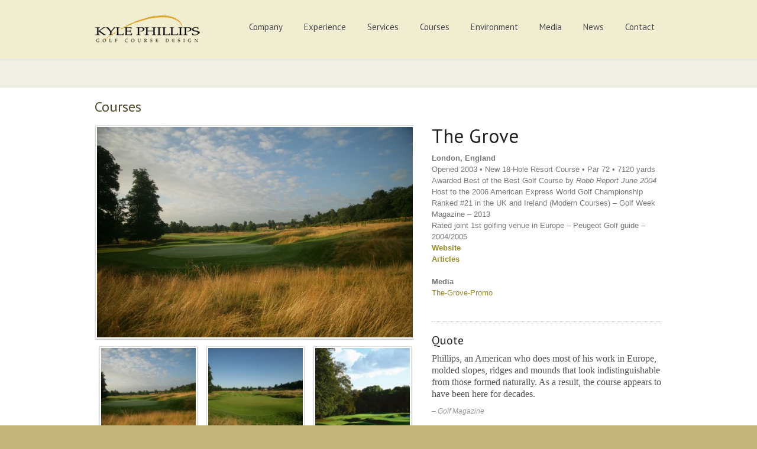

--- FILE ---
content_type: text/html; charset=UTF-8
request_url: https://kylephillips.com/courses/the-grove/
body_size: 6022
content:
<!DOCTYPE html PUBLIC "-//W3C//DTD XHTML 1.0 Transitional//EN" "http://www.w3.org/TR/xhtml1/DTD/xhtml1-transitional.dtd">
<html xmlns="http://www.w3.org/1999/xhtml" lang="en">
<head profile="http://gmpg.org/xfn/11">

<title>The Grove  |  Kyle Phillips Golf Course Design</title>
<meta http-equiv="Content-Type" content="text/html; charset=UTF-8" />
<link rel="apple-touch-icon" href="https://kylephillips.com/apple-touch-icon.png" />
<link rel="stylesheet" type="text/css" href="https://kylephillips.com/wp-content/themes/simplicity/style.css" media="screen" />
<link rel="alternate" type="application/rss+xml" title="RSS 2.0" href="https://kylephillips.com/feed/" />
<link rel="pingback" href="https://kylephillips.com/xmlrpc.php" />
      
<script type="text/javascript" >function ctSetCookie___from_backend(c_name, value) {document.cookie = c_name + "=" + encodeURIComponent(value) + "; path=/; samesite=lax";}ctSetCookie___from_backend('ct_checkjs', '140076132', '0');</script><link rel='dns-prefetch' href='//s7.addthis.com' />
<link rel='dns-prefetch' href='//s.w.org' />
		<script type="text/javascript">
			window._wpemojiSettings = {"baseUrl":"https:\/\/s.w.org\/images\/core\/emoji\/11\/72x72\/","ext":".png","svgUrl":"https:\/\/s.w.org\/images\/core\/emoji\/11\/svg\/","svgExt":".svg","source":{"concatemoji":"https:\/\/kylephillips.com\/wp-includes\/js\/wp-emoji-release.min.js?ver=4.9.26"}};
			!function(e,a,t){var n,r,o,i=a.createElement("canvas"),p=i.getContext&&i.getContext("2d");function s(e,t){var a=String.fromCharCode;p.clearRect(0,0,i.width,i.height),p.fillText(a.apply(this,e),0,0);e=i.toDataURL();return p.clearRect(0,0,i.width,i.height),p.fillText(a.apply(this,t),0,0),e===i.toDataURL()}function c(e){var t=a.createElement("script");t.src=e,t.defer=t.type="text/javascript",a.getElementsByTagName("head")[0].appendChild(t)}for(o=Array("flag","emoji"),t.supports={everything:!0,everythingExceptFlag:!0},r=0;r<o.length;r++)t.supports[o[r]]=function(e){if(!p||!p.fillText)return!1;switch(p.textBaseline="top",p.font="600 32px Arial",e){case"flag":return s([55356,56826,55356,56819],[55356,56826,8203,55356,56819])?!1:!s([55356,57332,56128,56423,56128,56418,56128,56421,56128,56430,56128,56423,56128,56447],[55356,57332,8203,56128,56423,8203,56128,56418,8203,56128,56421,8203,56128,56430,8203,56128,56423,8203,56128,56447]);case"emoji":return!s([55358,56760,9792,65039],[55358,56760,8203,9792,65039])}return!1}(o[r]),t.supports.everything=t.supports.everything&&t.supports[o[r]],"flag"!==o[r]&&(t.supports.everythingExceptFlag=t.supports.everythingExceptFlag&&t.supports[o[r]]);t.supports.everythingExceptFlag=t.supports.everythingExceptFlag&&!t.supports.flag,t.DOMReady=!1,t.readyCallback=function(){t.DOMReady=!0},t.supports.everything||(n=function(){t.readyCallback()},a.addEventListener?(a.addEventListener("DOMContentLoaded",n,!1),e.addEventListener("load",n,!1)):(e.attachEvent("onload",n),a.attachEvent("onreadystatechange",function(){"complete"===a.readyState&&t.readyCallback()})),(n=t.source||{}).concatemoji?c(n.concatemoji):n.wpemoji&&n.twemoji&&(c(n.twemoji),c(n.wpemoji)))}(window,document,window._wpemojiSettings);
		</script>
		<style type="text/css">
img.wp-smiley,
img.emoji {
	display: inline !important;
	border: none !important;
	box-shadow: none !important;
	height: 1em !important;
	width: 1em !important;
	margin: 0 .07em !important;
	vertical-align: -0.1em !important;
	background: none !important;
	padding: 0 !important;
}
</style>
<link rel='stylesheet' id='cudazi-scroll-to-top-style-css'  href='https://kylephillips.com/wp-content/plugins/cudazi-scroll-to-top/css/widget.css?ver=4.9.26' type='text/css' media='all' />
<link rel='stylesheet' id='tubepress-theme-0-css'  href='https://kylephillips.com/wp-content/plugins/tubepress/web/themes/default/css/tubepress.css?ver=4.1.11' type='text/css' media='all' />
<link rel='stylesheet' id='contact-form-7-css'  href='https://kylephillips.com/wp-content/plugins/contact-form-7/includes/css/styles.css?ver=5.0.2' type='text/css' media='all' />
<link rel='stylesheet' id='addthis_all_pages-css'  href='https://kylephillips.com/wp-content/plugins/addthis/frontend/build/addthis_wordpress_public.min.css?ver=4.9.26' type='text/css' media='all' />
<link rel='stylesheet' id='prettyPhoto-css'  href='https://kylephillips.com/wp-content/themes/simplicity/includes/css/prettyPhoto.css?ver=4.9.26' type='text/css' media='all' />
<script type='text/javascript' src='https://kylephillips.com/wp-includes/js/jquery/jquery.js?ver=1.12.4'></script>
<script type='text/javascript' src='https://kylephillips.com/wp-includes/js/jquery/jquery-migrate.min.js?ver=1.4.1'></script>
<script type='text/javascript' src='https://kylephillips.com/wp-content/plugins/cudazi-scroll-to-top/js/widget.js?ver=4.9.26'></script>
<script type='text/javascript' src='https://kylephillips.com/wp-content/plugins/tubepress/web/js/tubepress.js?ver=4.1.11'></script>
<script type='text/javascript' src='https://kylephillips.com/wp-content/plugins/tubepress/web/js/wordpress-ajax.js?ver=4.1.11'></script>
<script type='text/javascript' src='https://kylephillips.com/wp-admin/admin-ajax.php?action=addthis_global_options_settings&#038;ver=4.9.26'></script>
<script type='text/javascript' src='https://s7.addthis.com/js/300/addthis_widget.js?ver=4.9.26#pubid=wp-03616db3bd5318e41b77cc198b042fb5'></script>
<script type='text/javascript'>
/* <![CDATA[ */
var ctPublic = {"_ajax_nonce":"9f5026156b","_ajax_url":"https:\/\/kylephillips.com\/wp-admin\/admin-ajax.php"};
/* ]]> */
</script>
<script type='text/javascript' src='https://kylephillips.com/wp-content/plugins/cleantalk-spam-protect/js/apbct-public.min.js?ver=5.151.1'></script>
<script type='text/javascript'>
/* <![CDATA[ */
var ctNocache = {"ajaxurl":"https:\/\/kylephillips.com\/wp-admin\/admin-ajax.php","info_flag":"","set_cookies_flag":"","blog_home":"https:\/\/kylephillips.com\/"};
/* ]]> */
</script>
<script type='text/javascript' src='https://kylephillips.com/wp-content/plugins/cleantalk-spam-protect/js/cleantalk_nocache.min.js?ver=5.151.1'></script>
<script type='text/javascript' src='https://kylephillips.com/wp-content/themes/simplicity/includes/js/superfish.js?ver=4.9.26'></script>
<script type='text/javascript' src='https://kylephillips.com/wp-content/themes/simplicity/includes/js/general.js?ver=4.9.26'></script>
<script type='text/javascript' src='https://kylephillips.com/wp-content/themes/simplicity/includes/js/jcarousel.js?ver=4.9.26'></script>
<script type='text/javascript' src='https://kylephillips.com/wp-content/themes/simplicity/includes/js/slides.min.jquery.js?ver=4.9.26'></script>
<link rel='https://api.w.org/' href='https://kylephillips.com/wp-json/' />
<link rel="EditURI" type="application/rsd+xml" title="RSD" href="https://kylephillips.com/xmlrpc.php?rsd" />
<link rel="wlwmanifest" type="application/wlwmanifest+xml" href="https://kylephillips.com/wp-includes/wlwmanifest.xml" /> 
<link rel='prev' title='Kingsbarns' href='https://kylephillips.com/courses/kingsbarns/' />
<link rel='next' title='Verdura' href='https://kylephillips.com/courses/verdura/' />
<meta name="generator" content="WordPress 4.9.26" />
<link rel='shortlink' href='https://kylephillips.com/?p=867' />
<link rel="alternate" type="application/json+oembed" href="https://kylephillips.com/wp-json/oembed/1.0/embed?url=https%3A%2F%2Fkylephillips.com%2Fcourses%2Fthe-grove%2F" />
<link rel="alternate" type="text/xml+oembed" href="https://kylephillips.com/wp-json/oembed/1.0/embed?url=https%3A%2F%2Fkylephillips.com%2Fcourses%2Fthe-grove%2F&#038;format=xml" />
<link rel="stylesheet" href="https://kylephillips.com/wp-content/plugins/slimbox-plugin/slimbox/slimbox.css" type="text/css" media="screen" />
<script type="text/javascript" src="https://kylephillips.com/wp-content/plugins/slimbox-plugin/slimbox/mootools.x.js"></script>
<script type="text/javascript" src="https://kylephillips.com/wp-content/plugins/slimbox-plugin/slimbox/slimbox.js"></script>


<script type="text/javascript">var TubePressJsConfig = {"urls":{"base":"https:\/\/kylephillips.com\/wp-content\/plugins\/tubepress","usr":"https:\/\/kylephillips.com\/wp-content\/tubepress-content","ajax":"https:\/\/kylephillips.com\/wp-admin\/admin-ajax.php"}};</script>
<!-- <meta name="NextGEN" version="3.0.1" /> -->

<!-- Theme version -->
<meta name="generator" content="Simplicity " />
<meta name="generator" content="WooFramework 5.3.12" />

<!-- Google Webfonts -->
<link href="https://fonts.googleapis.com/css?family=Wallpoet|PT+Sans:r,b,i,bi" rel="stylesheet" type="text/css" />

<!-- Woo Custom Typography -->
<style type="text/css">
h1, h2, h3, h4, h5, h6, .widget h3, .post .title, .nav a, .section .post .title, .archive_header { font-family: 'PT Sans', arial, sans-serif; }
</style>

<!-- Alt Stylesheet -->
<link href="https://kylephillips.com/wp-content/themes/simplicity/styles/yellow.css" rel="stylesheet" type="text/css" />

<!-- Woo Shortcodes CSS -->
<link href="https://kylephillips.com/wp-content/themes/simplicity/functions/css/shortcodes.css" rel="stylesheet" type="text/css" />

<!-- Custom Stylesheet -->
<link href="https://kylephillips.com/wp-content/themes/simplicity/custom.css" rel="stylesheet" type="text/css" />
		<script type="text/javascript">
			jQuery(window).load(function(){
			jQuery("#slides.gallery").slides({
						effect: 'slide',
		autoStart: 9000, 
		slideSpeed: 1400, 
		autoHeight: true, 
		generatePagination: false, 
		paginationClass: 'pagination',
				crossfade: false
			});
});

		</script>
	<meta name="google-translate-customization" content="50e2cad00a5bca68-44f9c579bb51332b-g136d620b1ff22775-14"></meta>
<meta name="geo.region" content="US-CA" />
<meta name="geo.placename" content="Granite Bay" />
<meta name="geo.position" content="38.744443;-121.190696" />
<meta name="ICBM" content="38.744443, -121.190696" />


</head>

<body class="portfolio-template-default single single-portfolio postid-867 chrome layout-left-content">

<div id="wrapper">

	           
	<div id="header-container">       
		<div id="header" class="col-full">
 		       
			<div id="logo">
		       
							<a href="https://kylephillips.com" title="">
					<img src="https://kylephillips.com/wp-content/uploads/2012/07/KPGDlogo1.png" title="HOME" alt="Kyle Phillips Golf Course Design" />
				</a>
	         
	        
	        				<span class="site-title"><a href="https://kylephillips.com">Kyle Phillips Golf Course Design</a></span>
	        				<span class="site-description"></span>
		      	
			</div><!-- /#logo -->
		       
			<div id="navigation" class="fr"> 
	
				<div class="nav">
						        <ul>
							            	
			            			      
			            <li class="page_item page-item-2"><a href="https://kylephillips.com/company/">Company</a></li>
<li class="page_item page-item-8 page_item_has_children"><a href="https://kylephillips.com/experience/">Experience</a>
<ul class='children'>
	<li class="page_item page-item-12"><a href="https://kylephillips.com/experience/kyle-phillips/">Kyle Phillips</a></li>
	<li class="page_item page-item-16"><a href="https://kylephillips.com/experience/mark-thawley/">Mark Thawley</a></li>
</ul>
</li>
<li class="page_item page-item-23"><a href="https://kylephillips.com/services/">Services</a></li>
<li class="page_item page-item-26"><a href="https://kylephillips.com/courses/">Courses</a></li>
<li class="page_item page-item-28"><a href="https://kylephillips.com/environment/">Environment</a></li>
<li class="page_item page-item-30 page_item_has_children"><a href="https://kylephillips.com/media/">Media</a>
<ul class='children'>
	<li class="page_item page-item-32"><a href="https://kylephillips.com/media/photos/">Photos</a></li>
	<li class="page_item page-item-34"><a href="https://kylephillips.com/media/videos/">Videos</a></li>
</ul>
</li>
<li class="page_item page-item-36"><a href="https://kylephillips.com/news/">News</a></li>
<li class="page_item page-item-38"><a href="https://kylephillips.com/contact/">Contact</a></li>
		        </ul>
		        		      	</div><!-- /.nav -->
	    	    
		    </div><!-- /#navigation -->  
		    <div class="fix"></div>
       
		</div><!-- /#header -->
	</div><!-- /#header-container -->    
    					
    <div id="slides">

	  
	</div>
	 
    <div id="content" class="col-full">
        <h1 class="title col-full">Courses</h1><br />
		<div id="main" class="col-full"> 

	       	  	
		           
                                                                                                
                <div class="post-867 portfolio type-portfolio status-publish has-post-thumbnail hentry">
                              
                              
                                	<div id="gallery">
					
<!-- Start Photo Slider -->

<div id="slides" class="gallery sidebar">
    <div class="slides_container">
            <div><a href="https://kylephillips.com/wp-content/uploads/2012/07/grove61.jpg" rel="lightbox[portfolio]" title=""><img src="https://kylephillips.com/wp-content/themes/simplicity/functions/thumb.php?src=wp-content/uploads/2012/07/grove61.jpg&amp;w=534&amp;h=&amp;zc=1&amp;q=90" alt="The Grove" class="woo-image single-photo"  width="534"  /></a></div><div><a href="https://kylephillips.com/wp-content/uploads/2012/07/grove3.jpg" rel="lightbox[portfolio]" title=""><img src="https://kylephillips.com/wp-content/themes/simplicity/functions/thumb.php?src=wp-content/uploads/2012/07/grove3.jpg&amp;w=534&amp;h=&amp;zc=1&amp;q=90" alt="The Grove" class="woo-image single-photo"  width="534"  /></a></div><div><a href="https://kylephillips.com/wp-content/uploads/2012/07/grove7.jpg" rel="lightbox[portfolio]" title=""><img src="https://kylephillips.com/wp-content/themes/simplicity/functions/thumb.php?src=wp-content/uploads/2012/07/grove7.jpg&amp;w=534&amp;h=&amp;zc=1&amp;q=90" alt="The Grove" class="woo-image single-photo"  width="534"  /></a></div>    </div>
    
    	
	<div class="fix"></div>
	                      
    <ul class="pagination">
		<li><a href="#"><img src="https://kylephillips.com/wp-content/uploads/2012/07/grove61-150x150.jpg" height="160" width="160" class="single-thumb" alt="" /></a></li>
<li><a href="#"><img src="https://kylephillips.com/wp-content/uploads/2012/07/grove3-150x150.jpg" height="160" width="160" class="single-thumb" alt="" /></a></li>
<li><a href="#"><img src="https://kylephillips.com/wp-content/uploads/2012/07/grove7-150x150.jpg" height="160" width="160" class="single-thumb" alt="" /></a></li>
    </ul>                      
        
<div class="fix"></div>
</div>
<style type="text/css">

.jcarousel-prev { display:none!important; }
.jcarousel-next { display:none!important; }

</style>
<!-- End Photo Slider -->					</div>
					
										
					               		               		
					<div id="portfolio-content">
						<h2>The Grove</h2>
						
												
                    	<div class="kportfolio">	
	                	<div class="at-above-post addthis_tool" data-url="https://kylephillips.com/courses/the-grove/"></div><p><strong>London, England</strong><br />
Opened 2003 • New 18-Hole Resort Course • Par 72 • 7120 yards<br />
Awarded Best of the Best Golf Course by <em>Robb Report June 2004</em><br />
Host to the 2006 American Express World Golf Championship<br />
Ranked #21 in the UK and Ireland (Modern Courses) – Golf Week Magazine &#8211; 2013<br />
Rated joint 1st golfing venue in Europe &#8211; Peugeot Golf guide &#8211; 2004/2005</p>
<p><strong><a title="The Grove" href="http://www.thegrove.co.uk/golf/" target="_blank">Website</a></strong></p>
<p><strong><a title="The Grove News" href="https://kylephillips.com/category/the-grove/" target="_blank">Articles</a></strong></p>
<p>&nbsp;</p>
<p><strong>Media</strong></p>
<p><a href="https://kylephillips.com/wp-content/uploads/2012/07/The-Grove-Promo.wmv">The-Grove-Promo</a></p>
<p>&nbsp;</p>
<!-- AddThis Advanced Settings above via filter on the_content --><!-- AddThis Advanced Settings below via filter on the_content --><!-- AddThis Advanced Settings generic via filter on the_content --><!-- AddThis Share Buttons above via filter on the_content --><!-- AddThis Share Buttons below via filter on the_content --><div class="at-below-post addthis_tool" data-url="https://kylephillips.com/courses/the-grove/"></div><!-- AddThis Share Buttons generic via filter on the_content -->	                	 	               	</div><!-- /.kportfolio -->
	               	
	               	               
	               	<div id="testimonial">
	               	<h3>Quote</h3>
	               	<div class="quote">
                        <blockquote>Phillips, an American who does most of his work in Europe, molded slopes, ridges and mounds that look indistinguishable from those formed naturally. As a result, the course appears to have been here for decades.</blockquote>                        <cite>&ndash; Golf Magazine </cite>                    </div>	               	
	               	</div>
	               	<!-- End If -->
	               	
	               	</div><!-- /#portfolio-content -->
					<div class="fix"></div>
					                </div><!-- /.post -->
                                                                    
			  
        
		</div><!-- /#main -->

    </div><!-- #content -->
		

	  	<div id="footer-widgets-container">
	<div id="footer-widgets" class="col-full col-2">
		
					
			
		<div class="block footer-widget-1">
        			<div id="recent-posts-2" class="widget widget_recent_entries">		<h3>Recent News</h3>		<ul>
											<li>
					<a href="https://kylephillips.com/news/stonehill-opens-in-bangkok-thailand/">Stonehill Opens in Bangkok, Thailand</a>
									</li>
											<li>
					<a href="https://kylephillips.com/news/south-cape-ranked-9-worlds-100-greatest-courses/">South Cape Ranked #9 &#8211; World&#8217;s 100 Greatest Courses</a>
									</li>
											<li>
					<a href="https://kylephillips.com/news/golf-magazine-top-100-courses-in-world-cal-club-ranked-50/">Golf Magazine Top 100 Courses in World &#8211;  Cal Club Ranked #50</a>
									</li>
											<li>
					<a href="https://kylephillips.com/south-korea/what-its-like-to-play-a-round-at-south-koreas-stunning-south-cape-owners-club/">What it&#8217;s like to play a round at South Korea&#8217;s Stunning South Cape Owners Club</a>
									</li>
											<li>
					<a href="https://kylephillips.com/kyle-phillips/landscape-artist-bernardus-cover-article/">&#8220;Landscape Artist&#8221; &#8211; Bernardus (Cover Article)</a>
									</li>
					</ul>
		</div>    
		</div>
		        
	        					
			
		<div class="block footer-widget-2">
        	<div id="text-2" class="widget widget_text"><h3>Featured Video</h3>			<div class="textwidget"><iframe title="Original Course Designer of Dundonald Links - Kyle Phillips Interview" src="https://www.youtube.com/embed/O9vWN30T3ew" frameborder="0" allowfullscreen="allowfullscreen"></iframe></div>
		</div>    
		</div>
		        
	        		        		        
		<div class="fix"></div>

	</div><!-- /#footer-widgets  -->
	</div><!-- /#footer-widgets-container -->
        <div id="footer-container">
	<div id="footer" class="col-full">
	
		<div id="copyright" class="col-left"><p><div id="google_translate_element"></div><script type="text/javascript">
function googleTranslateElementInit() {
  new google.translate.TranslateElement({pageLanguage: 'en', layout: google.translate.TranslateElement.InlineLayout.SIMPLE, autoDisplay: false}, 'google_translate_element');
}
</script><script type="text/javascript" src="//translate.google.com/translate_a/element.js?cb=googleTranslateElementInit"></script><br /> Copyright Kyle Phillips Golf Course Design. All Rights Reserved </p>
			
				</div>
		
		<div id="credit" class="col-right"> 	<p align="left"><a target="_blank" href="https://www.twitter.com/KylePhillipsGCD"><img  border="0" src="https://kylephillips.com/images/twitter.png" alt="Kyle Phillips on Twitter"></a><a target="_blank" href="https://www.facebook.com/kylephillipsgolfcoursedesign"> <img  border="0" src="https://kylephillips.com/images/facebook.png" alt="Kyle Phillips on Facebook"></a><a target="_blank" href="https://www.linkedin.com/companies/kyle-phillips-golf-course-design"><img  border="0" src="https://kylephillips.com/images/linkedin.png" alt="Kyle Phillips Linked In"></a></p>
        			
				</div>
		
	</div><!-- /#footer  -->
	</div><!-- /#footer-container -->
</div><!-- /#wrapper -->
<!-- ngg_resource_manager_marker --><script type='text/javascript' src='https://kylephillips.com/wp-includes/js/comment-reply.min.js?ver=4.9.26'></script>
<script type='text/javascript'>
/* <![CDATA[ */
var wpcf7 = {"apiSettings":{"root":"https:\/\/kylephillips.com\/wp-json\/contact-form-7\/v1","namespace":"contact-form-7\/v1"},"recaptcha":{"messages":{"empty":"Please verify that you are not a robot."}}};
/* ]]> */
</script>
<script type='text/javascript' src='https://kylephillips.com/wp-content/plugins/contact-form-7/includes/js/scripts.js?ver=5.0.2'></script>
<script type='text/javascript' src='https://kylephillips.com/wp-includes/js/wp-embed.min.js?ver=4.9.26'></script>
		<a id="scroll-to-top" href="#" title="Scroll to Top">Top</a>
		<script type="text/javascript">

  var _gaq = _gaq || [];
  _gaq.push(['_setAccount', 'UA-17406955-16']);
  _gaq.push(['_trackPageview']);

  (function() {
    var ga = document.createElement('script'); ga.type = 'text/javascript'; ga.async = true;
    ga.src = ('https:' == document.location.protocol ? 'https://ssl' : 'http://www') + '.google-analytics.com/ga.js';
    var s = document.getElementsByTagName('script')[0]; s.parentNode.insertBefore(ga, s);
  })();

</script>
</body>
</html>

--- FILE ---
content_type: text/css
request_url: https://kylephillips.com/wp-content/themes/simplicity/styles/yellow.css
body_size: 541
content:
body, #footer-container { background: #C1B57C; }
#footer-widgets-container { background: #F0EDD0; }
#header-container { background:#F0EDD0;border-color: #e7e7e7; }

a, #comments .comment-head .name, .slide-content .title { color: #978D22; }
a:hover, .archive_header, .post .title, .page .title, h1.title, .post .title a:link, .post .title a:visited, .single .title a:link, .single .title a:visited { color: #4d4929; }

.nav a { color: #45443e; }
.nav a:hover, 
.nav li.current_page_item a, 
.nav li.current_page_parent a,
.nav li.current-menu-ancestor a,
.nav li.current-cat a,
.nav li.current-menu-item a,
.nav li.sfHover { color: #978D22; }

#title-container { background: url(http://www.kylephillips.com/images/banners/rotate.php); background-size: cover; height: 360px; -moz-background-size: cover; background-size: cover; filter: progid:DXImageTransform.Microsoft.AlphaImageLoader(src='http://www.kylephillips.com/images/banners/rotate.php', sizingMethod='scale');
-ms-filter: "progid:DXImageTransform.Microsoft.AlphaImageLoader(src='http://www.kylephillips.com/images/banners/rotate.php', sizingMethod='scale')"; border-top: 3px solid #ebe9dd; border-bottom:1px solid #e3e2d5; background-repeat:no-repeat; background-position: top center; }

.slide .entry h2 {color: #978D22;}
#slides { background:#F0EFE4; border-top: 3px solid #ebe9dd; border-bottom:1px solid #e3e2d5; }
#main #testimonials .quote-icon { background-color: #e0d572; }
#main .section { border-color: #c9c8bf; }

#footer-widgets .widget h3 { color: #2D2D2C; }
#footer-widgets .widget ul li { border-color: #474426; }

#tabs, 
 
#main #connect,
.widget_woo_twitter .back, 
#comments .comment .comment-container, 
#comments .comment-entry,
.search_main { background: #f5f4ed; border-color: #e5e4d5; }
#post-author .profile-content { border-color: #e5e4d5; }
#comments .comment-head, #post-author .profile-content { background: #f5f4ed; }
#post-author {display: none;}

a.button, 
a.comment-reply-link, 
#commentform #submit,
.submit,
input[type=submit],
input.button,
button.button { background: #b3a636; border-color: #b0a541; border-bottom-color: #998d20; }

